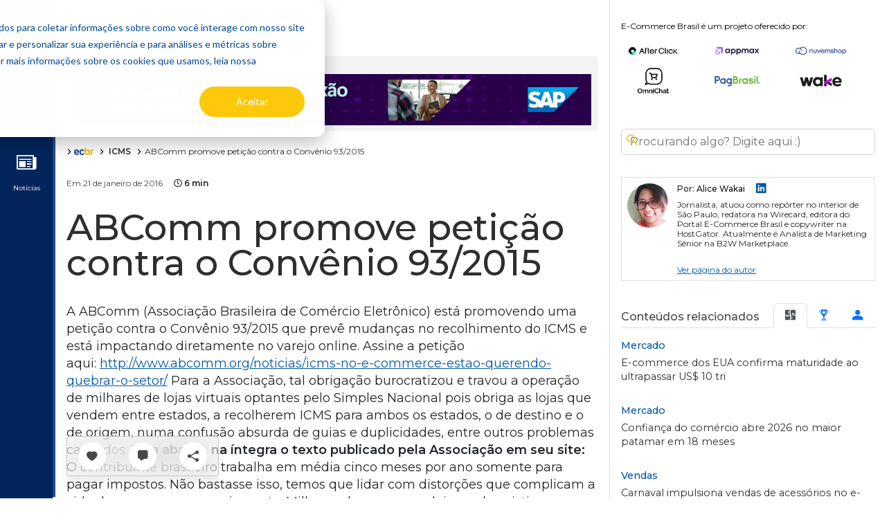

--- FILE ---
content_type: text/html; charset=utf-8
request_url: https://www.google.com/recaptcha/api2/aframe
body_size: 268
content:
<!DOCTYPE HTML><html><head><meta http-equiv="content-type" content="text/html; charset=UTF-8"></head><body><script nonce="zICl5D5q7YC6-43oQNbInw">/** Anti-fraud and anti-abuse applications only. See google.com/recaptcha */ try{var clients={'sodar':'https://pagead2.googlesyndication.com/pagead/sodar?'};window.addEventListener("message",function(a){try{if(a.source===window.parent){var b=JSON.parse(a.data);var c=clients[b['id']];if(c){var d=document.createElement('img');d.src=c+b['params']+'&rc='+(localStorage.getItem("rc::a")?sessionStorage.getItem("rc::b"):"");window.document.body.appendChild(d);sessionStorage.setItem("rc::e",parseInt(sessionStorage.getItem("rc::e")||0)+1);localStorage.setItem("rc::h",'1769743183068');}}}catch(b){}});window.parent.postMessage("_grecaptcha_ready", "*");}catch(b){}</script></body></html>

--- FILE ---
content_type: text/css
request_url: https://www.ecommercebrasil.com.br/assets/css/footer.css?v=1767639844
body_size: 1470
content:
footer#main-footer section.mantenedores-footer{background:linear-gradient(134.1deg,#dae4ff -.23%,#fcf5e1 76.38%),hsla(0,0%,60%,.1);margin-top:2rem;padding-bottom:100px}footer#main-footer section.mantenedores-footer .mantenedores-footer-container{min-width:992px}footer#main-footer section.mantenedores-footer h6{color:#0459a7;font-weight:700}footer#main-footer section.mantenedores-footer h6:before{content:"// ";font-size:80%}footer#main-footer section.mantenedores-footer div.mantenedores:not(:last-child),footer#main-footer section.mantenedores-footer div.oferecimento:not(:last-child){border-bottom:1px solid #c7c7c7;margin-bottom:2rem;padding-bottom:1rem}footer#main-footer section.mantenedores-footer div.mantenedores div.mantenedores-item .maintainer-logo-container,footer#main-footer section.mantenedores-footer div.mantenedores div.mantenedores-item a{align-items:center;color:#565656;display:flex;flex-direction:column}footer#main-footer section.mantenedores-footer div.mantenedores div.mantenedores-item .maintainer-logo-container div.img-box,footer#main-footer section.mantenedores-footer div.mantenedores div.mantenedores-item a div.img-box{align-items:center;background-color:#fff;border-radius:4px;display:flex;height:64px;margin-bottom:.5rem;padding:.3rem}footer#main-footer section.mantenedores-footer div.mantenedores div.mantenedores-item .maintainer-logo-container small,footer#main-footer section.mantenedores-footer div.mantenedores div.mantenedores-item a small{display:inline-block;font-size:10px;line-height:11px;margin-top:5px}footer#main-footer section.mantenedores-footer div.apoiadores div.apoiadores-item .maintainer-logo-container,footer#main-footer section.mantenedores-footer div.apoiadores div.apoiadores-item a{align-items:center;color:#565656;display:flex;flex-direction:column}footer#main-footer section.mantenedores-footer div.apoiadores div.apoiadores-item .maintainer-logo-container div.img-box,footer#main-footer section.mantenedores-footer div.apoiadores div.apoiadores-item a div.img-box{align-items:center;background-color:#fff;border-radius:4px;display:flex;height:64px;margin-bottom:.5rem;padding:.3rem}footer#main-footer section.mantenedores-footer div.apoiadores div.apoiadores-item .maintainer-logo-container small,footer#main-footer section.mantenedores-footer div.apoiadores div.apoiadores-item a small{display:inline-block;font-size:10px;line-height:11px;margin-top:5px}@media (max-width:769px){footer#main-footer section.mantenedores-footer{padding-bottom:135px}}footer#main-footer section.pre-footer{background:#0459a7;padding-top:50px;z-index:1}footer#main-footer section.pre-footer div.card{background-color:#fbfbfb;border:0;box-shadow:0 16px 32px rgba(0,0,0,.25)}footer#main-footer section.pre-footer div.card .card-title{font-size:.75rem;text-transform:uppercase}footer#main-footer section.pre-footer div.card .card-title:before{content:"//";font-size:80%}footer#main-footer section.pre-footer div.card form div.form-check span{min-height:1.5rem}footer#main-footer section.pre-footer section#social-media-footer ul.social-list li a{color:#0459a7;font-size:2.5rem;text-decoration:none}footer#main-footer section.pre-footer section#social-media-footer ul.social-list li a:hover{color:#5bacf6}footer#main-footer section.pre-footer section#newsletter-footer .sp-force-hide{display:none}footer#main-footer section.pre-footer section#newsletter-footer .sp-form[sp-id="218382"]{background:#fff;background-position:50%;background-repeat:no-repeat;background-size:auto;border-width:0;display:block;max-width:100%;padding:0;width:100%}footer#main-footer section.pre-footer section#newsletter-footer .sp-form[sp-id="218382"] input[type=checkbox]{display:inline-block;opacity:1;visibility:visible}footer#main-footer section.pre-footer section#newsletter-footer .sp-form[sp-id="218382"] .sp-form-fields-wrapper{margin:0 auto;width:870px}footer#main-footer section.pre-footer section#newsletter-footer .sp-form[sp-id="218382"] .sp-form-control{background:#fff;border:1px solid #ccc;border-radius:4px;font-size:15px;height:35px;padding-left:8.75px;padding-right:8.75px;width:100%}footer#main-footer section.pre-footer section#newsletter-footer .sp-form[sp-id="218382"] .sp-field label{color:#444;font-size:13px;font-style:normal;font-weight:700}footer#main-footer section.pre-footer section#newsletter-footer .sp-form[sp-id="218382"] .sp-button-messengers{border-radius:4px}footer#main-footer section.pre-footer section#newsletter-footer .sp-form[sp-id="218382"] .sp-button{background-color:#eee;border:1px solid #333;border-radius:4px;box-shadow:none;color:#333;font-family:Arial,sans-serif;font-style:normal;font-weight:700;width:auto}footer#main-footer section.pre-footer section#newsletter-footer .sp-form[sp-id="218382"] .sp-button-container{text-align:left}@media (max-width:769px){footer#main-footer section.pre-footer{margin-top:-100px}}footer#main-footer section.the-footer{background-color:#0459a7;color:#fff;overflow:hidden;padding-top:50px}footer#main-footer section.the-footer div.description-footer{font-size:.75rem}footer#main-footer section.the-footer div.description-footer h3{font-size:.9rem;font-weight:700;margin-bottom:1rem}footer#main-footer section.the-footer div.description-footer p{margin-bottom:.5rem}footer#main-footer section.the-footer div.categorias-footer nav ul.main-category-menu-footer{flex-wrap:wrap}footer#main-footer section.the-footer div.categorias-footer nav ul.main-category-menu-footer>li{margin-bottom:1rem;position:relative;width:14.27%}footer#main-footer section.the-footer div.categorias-footer nav ul.main-category-menu-footer>li:before{background:linear-gradient(0deg,hsla(0,0%,100%,0),hsla(0,0%,100%,.4));content:"";height:100%;position:absolute;width:2px}footer#main-footer section.the-footer div.categorias-footer nav ul.main-category-menu-footer>li a{color:#fff}footer#main-footer section.the-footer div.categorias-footer nav ul.main-category-menu-footer>li>a{font-weight:700;line-height:1.5;padding:0 .5rem .5rem}@media (min-width:768px){footer#main-footer section.the-footer div.categorias-footer nav ul.main-category-menu-footer>li>a.dropdown-toggle:after{display:none}}footer#main-footer section.the-footer div.categorias-footer nav ul.main-category-menu-footer>li ul.submenu{background-color:transparent;border:0;padding:0}footer#main-footer section.the-footer div.categorias-footer nav ul.main-category-menu-footer>li ul.submenu>a{font-size:.75rem;padding:0 .5rem .5rem}footer#main-footer section.the-footer div.categorias-footer nav ul.main-category-menu-footer>li ul.submenu>a:hover{background-color:transparent}@media (min-width:768px){footer#main-footer section.the-footer div.categorias-footer nav ul.main-category-menu-footer>li ul.submenu{display:block;position:static}}footer#main-footer section.sub-footer{background:#fff;overflow:hidden}footer#main-footer section.sub-footer div.editorias-footer{width:100%}footer#main-footer section.sub-footer div.editorias-footer nav.editorias-menu-footer ul.menu-editorias{display:flex;justify-content:space-between;list-style-type:square}footer#main-footer section.sub-footer div.editorias-footer nav.editorias-menu-footer ul.menu-editorias li{color:#0459a7}footer#main-footer section.sub-footer div.editorias-footer nav.editorias-menu-footer ul.menu-editorias li a{color:#0459a7;font-size:.8rem;font-weight:300;font-weight:500;margin-left:-15px;padding-right:2rem;position:relative;text-transform:uppercase;white-space:nowrap}footer#main-footer section.sub-footer div.imasters-footer p.empresa-imasters{color:#0459a7;font-size:.75rem}@media (max-width:769px){footer#main-footer section.the-footer div.categorias-footer nav ul.main-category-menu-footer>li{justify-content:space-between;list-style-type:square;width:100%}footer#main-footer section.the-footer div.categorias-footer nav ul.main-category-menu-footer>li::marker{color:#fff}footer#main-footer section.the-footer div.categorias-footer nav ul.main-category-menu-footer>li:before{background:linear-gradient(270deg,hsla(0,0%,100%,0),hsla(0,0%,100%,.4));bottom:0;height:2px;width:100%}footer#main-footer section.the-footer div.categorias-footer nav ul.main-category-menu-footer>li>button.dropdown-toggle{color:#fff;width:25%}footer#main-footer section.the-footer div.categorias-footer nav ul.main-category-menu-footer>li ul.submenu{padding:.5rem 0;width:100%}footer#main-footer section.sub-footer .colunas-sub-footer{flex-direction:column}footer#main-footer section.sub-footer div.editorias-footer{overflow:auto}}footer{position:relative;z-index:2}
